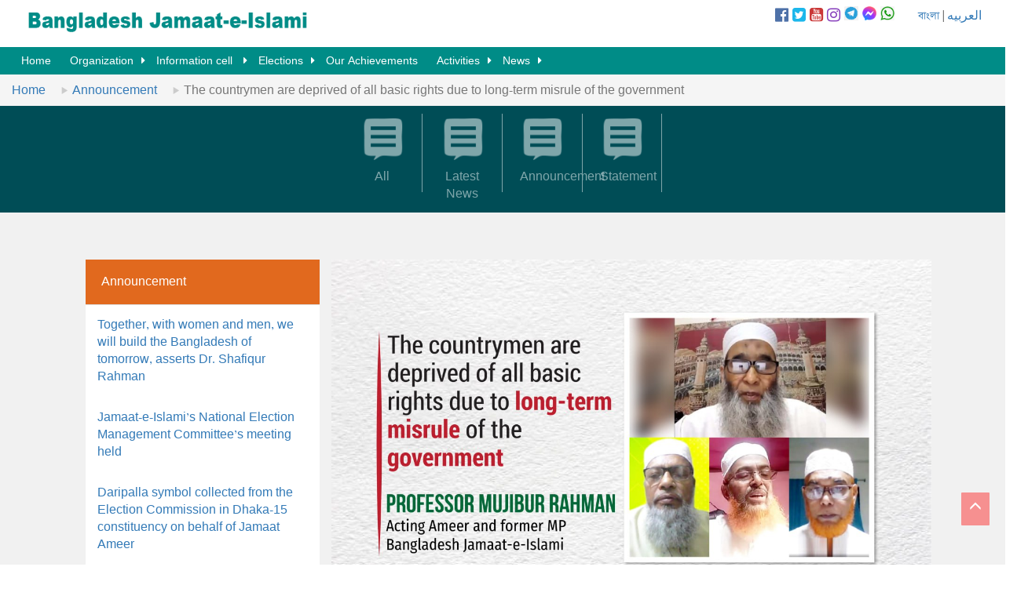

--- FILE ---
content_type: text/html; charset=UTF-8
request_url: https://jamaat-e-islami.org/en/news-details.php?category=2&news=3160
body_size: 6092
content:

<!doctype html>
<html>
<head>
<meta charset="utf-8">
<meta name="viewport" content="width=device-width, initial-scale=1.0">
<meta http-equiv="Content-Type" content="text/html; charset=UTF-8" />
<title>The countrymen are deprived of all basic rights due to long-term misrule of the government </title>
<meta name="keywords" content="The countrymen are deprived of all basic rights due to long-term misrule of the government" />
<meta property="og:title" content="The countrymen are deprived of all basic rights due to long-term misrule of the government"/>
<meta property="og:site_name" content="Bangladesh Jamaat-e-islami"/>
<meta property="og:description" content="" />
<meta property="og:type" content="article"/>
<meta property="article:publisher" content="https://www.facebook.com/BJI.Official/"/>
<meta property="og:url" content="http://jamaat-e-islami.org/en/news-details.php?category=2&news=3160" />
<meta property="og:image" content="https://jamaat-e-islami.org/en/news_image/l/3160_Jashore_Prof Mujib En.jpg" />
<meta name="viewport" content="width=device-width, initial-scale=1, maximum-scale=1, user-scalable=0" />
 <meta name="twitter:card" content="summary_large_image">
    <meta name="twitter:site" content="@Bangladesh Jamaat-e-Islami">
    <meta name="twitter:title" content="The countrymen are deprived of all basic rights due to long-term misrule of the government">
    <meta name="twitter:description" content="">
    <meta name="twitter:creator" content="Bangladesh Jamaat-e-Islami">
    <meta name="twitter:image:src" content="https://jamaat-e-islami.org/en/news_image/l/3160_Jashore_Prof Mujib En.jpg">
    <meta name="twitter:image:alt" content="The countrymen are deprived of all basic rights due to long-term misrule of the government" />
    <meta name="twitter:domain" content="www.jamaat-e-islami.org/en">
    
<script src="http://ajax.googleapis.com/ajax/libs/jquery/1.11.1/jquery.min.js"></script>
<script src="https://use.fontawesome.com/71cccbb1f4.js"></script>
<link rel="stylesheet" href="asset/css/menu.css" type="text/css" media="all">
<link rel="stylesheet" href="asset/css/custom.css" type="text/css" media="all">
<link rel="stylesheet" href="asset/css/scrollbar.css" type="text/css" media="all">
<link rel="stylesheet" type="text/css" href="asset/css/javascript.fullPage.css" />
<!--<link rel="stylesheet" href="asset/css/scrollbar.css">-->
<!-- Latest compiled and minified CSS -->
<link rel="stylesheet" href="https://maxcdn.bootstrapcdn.com/bootstrap/3.3.6/css/bootstrap.min.css" integrity="sha384-1q8mTJOASx8j1Au+a5WDVnPi2lkFfwwEAa8hDDdjZlpLegxhjVME1fgjWPGmkzs7" crossorigin="anonymous">
<script type='text/javascript' src='//platform-api.sharethis.com/js/sharethis.js#property=5d53b6094cd0540012f2031c&product=inline-share-buttons' async='async'></script>

</head>

<body>
<div class="row no-margin">
<div id="scroll-to-top"></div>
<div class="col-lg-12" style="background:#fff; height: 70px; position:fixed; z-index:9999; width:100% ">
<div class="col-sm-3 col-xs-12" style="margin-top:7px; width:400px; height:60px;"><a href="index.php"><img class="img-responsive" src="asset/images/logo.png"></a></div>
<div class="col-sm-4 col-xs-12" style="float:right; padding-top:7px;">
<div style="float:right; margin-top:3px; padding-left:30px;"><a href="http://jamaat-e-islami.org">বাংলা</a> | <a href="http://jamaat-e-islami.org/arabic">العربيه</a></div>
<div class="col-sm-6 col-xs-12 no-padding" style="float:right;">
<div class="social-top">
<a href="https://facebook.com/BJI.Official" target="_blank"><i class="fa fa-facebook-official" aria-hidden="true" style="color:#4E71A8;"></i></a>
<a href="https://twitter.com/BJI_Official" target="_blank"><i class="fa fa-twitter-square" aria-hidden="true" style="color:#1CB7EB;"></i></a>
<a href="https://youtube.com/bjiofficial" target="_blank"><i class="fa fa-youtube-square" aria-hidden="true" style="color:#CA3737;"></i></a>
<a href="https://www.instagram.com/bji.official" target="_blank"><i class="fa fa-instagram" aria-hidden="true" style="color:#8841BC;"></i></a>
<a href="https://t.me/bjiofficial" target="_blank"><image style="width:18px; height:18px;" src="https://jamaat-e-islami.org/asset/images/telegram.png" alt="telegram" /></a>
<a href="https://m.me/j/AbZdJvRgWegjVmtC/" target="_blank"><image style="width:18px; height:18px;" src="https://jamaat-e-islami.org/asset/images/messenger.png" alt="messenger" /></a>
<a href="https://whatsapp.com/channel/0029VaADXGwFXUue0q89R43P" target="_blank"><image style="width:18px; height:18px;" src="https://jamaat-e-islami.org/asset/images/whatsapp.png" alt="whatsapp" /></a>
</div>
</div>

</div>
</div><!--/12-->
</div><!--/row-->
 
  <div class="row no-margin">
<div class="col-lg-12 col-xs-8" style=" height: 40px; position:fixed; z-index:99999; width:100%; padding-left: 0; padding-right: 0; margin-top:60px; "> 
<nav>
        <label for="drop" class="toggle"><span class="glyphicon glyphicon-align-justify"></span></label>
        <input type="checkbox" id="drop" />
            <ul class="menu">
                <li><a href="index.php">Home</a></li>
                <li>
                    <!-- First Tier Drop Down -->
                    <label for="drop-1" class="toggle">Organization <span class="glyphicon glyphicon-chevron-down"></span></label>
                    <a href="#">Organization</a>
                    <input type="checkbox" id="drop-1"/>
                        <ul>
        <li class="menucolor1"><a href="category.php?cid=2">Introduction</a><ul>
        <li class="menucolor2"><a href="category.php?cid=7">Brief Intriduction</a></li>
        <li class="menucolor2"><a href="category.php?cid=8">Constitution</a></li>
        <li class="menucolor2"><a href="category.php?cid=9">Organizational Structure</a></li>
        <li class="menucolor2"><a href="category.php?cid=10">Policies</a></li>
        <li class="menucolor2"><a href="category.php?cid=11">History &amp; Tradition</a></li>
        <li class="menucolor2"><a href="category.php?cid=12">Introductory Articles</a></li></ul></li>
        <li class="menucolor1"><a href="parent-category.php?pid=3">Organizational levels</a><ul>
        <li class="menucolor2"><a href="category.php?cid=13">Central Organization</a><ul>
        <li class="menucolor3"><a href="category.php?cid=23">National Council</a></li>
        <li class="menucolor3"><a href="leadership.php?leader=1">Ameer-e-Jamaat</a><ul>
        <li class="menucolor4"><a href="category.php?cid=28">Electoral System</a></li>
        <li class="menucolor4"><a href="category.php?cid=29">Life sketch </a></li>
        <li class="menucolor4"><a href="category.php?cid=30">Addresses </a></li>
        <li class="menucolor4"><a href="category.php?cid=31">Statement/Message</a></li>
        <li class="menucolor4"><a href="category.php?cid=32">Contribution</a><ul>
        <li class="menucolor5"><a href="category.php?cid=35">In National Level</a><ul>
        <li class="menucolor6"><a href="category.php?cid=37">In administering Government</a></li>
        <li class="menucolor6"><a href="category.php?cid=38">As Public Representatives</a></li>
        <li class="menucolor6"><a href="category.php?cid=39">Democrative Movement</a></li></ul></li>
        <li class="menucolor5"><a href="category.php?cid=36">In the Global Arena</a></li></ul></li>
        <li class="menucolor4"><a href="category.php?cid=33">Social Activities</a></li>
        <li class="menucolor4"><a href="category.php?cid=34">Publications</a></li></ul></li>
        <li class="menucolor3"><a href="category.php?cid=25">Central Majlish-e-Shura (Consultation Forum)</a></li>
        <li class="menucolor3"><a href="category.php?cid=26">Central Working Committee</a></li>
        <li class="menucolor3"><a href="category.php?cid=27">Central Executive Committee</a></li>
        <li class="menucolor3"><a href="category.php?cid=90">Other Leadership</a></li></ul></li>
        <li class="menucolor2"><a href="category.php?cid=14">District/City Organizations</a></li>
        <li class="menucolor2"><a href="category.php?cid=15">Upazila/Sub-District Level Organizations</a></li>
        <li class="menucolor2"><a href="category.php?cid=16">Municipality/Union/Ward Level Organization</a></li>
        <li class="menucolor2"><a href="category.php?cid=18">Women Wing</a><ul>
        <li class="menucolor3"><a href="category.php?cid=40">Levels</a></li>
        <li class="menucolor3"><a href="category.php?cid=41">Activties</a></li></ul></li>
        <li class="menucolor2"><a href="category.php?cid=19">National &amp; International</a></li></ul></li>
        <li class="menucolor1"><a href="category.php?cid=87">People of other faiths</a></li></ul>                </li>
                <li>
                    <!-- First Tier Drop Down -->
                    <label for="drop-4" class="toggle">Information cell <span class="glyphicon glyphicon-chevron-down"></span></label>
                    <a href="#">Information cell </a>
                    <input type="checkbox" id="drop-4"/>
                        <ul>
        <li class="menucolor1"><a href="category.php?cid=42">So called issue of War Crimes</a></li>
        <li class="menucolor1"><a href="category.php?cid=43">Articles</a></li>
        <li class="menucolor1"><a href="special-article.php">Special Report</a><ul>
        <li class="menucolor2"><a href="category.php?cid=53">Awami Misrule</a></li>
        <li class="menucolor2"><a href="category.php?cid=54">Blood-spattered 28th October </a></li>
        <li class="menucolor2"><a href="category.php?cid=55">Jamaat’s role in the Parliament</a></li></ul></li>
        <li class="menucolor1"><a href="publication.php">Publications</a><ul>
        <li class="menucolor2"><a href="category.php?cid=56">Commemoration </a></li>
        <li class="menucolor2"><a href="category.php?cid=57">Booklet/ Leaflet</a></li>
        <li class="menucolor2"><a href="category.php?cid=58">Books</a></li>
        <li class="menucolor2"><a href="category.php?cid=59">Poster</a></li></ul></li>
        <li class="menucolor1"><a href="category.php?cid=46">Documentaries</a></li>
        <li class="menucolor1"><a href="photo-gallery.php">Gallery </a><ul>
        <li class="menucolor2"><a href="photo-gallery.php">Photo Gallery</a></li>
        <li class="menucolor2"><a href="video-gallery.php">Video Gallery</a></li></ul></li>
        <li class="menucolor1"><a href="category.php?cid=49">Profile of Our Shaheed (Martyr) Leaders</a></li>
        <li class="menucolor1"><a href="category.php?cid=50">The Sigh and Cry of the Oppressed</a></li>
        <li class="menucolor1"><a href="memories.php">In remembrance </a><ul>
        <li class="menucolor2"><a href="category.php?cid=62">Bangladesh</a><ul>
        <li class="menucolor3"><a href="category.php?cid=64">Glorious Life</a></li>
        <li class="menucolor3"><a href="category.php?cid=65">Addresses </a></li>
        <li class="menucolor3"><a href="category.php?cid=66">Contributions</a></li>
        <li class="menucolor3"><a href="category.php?cid=67">Publications (Bangladesh)</a></li></ul></li>
        <li class="menucolor2"><a href="category.php?cid=63">International World</a></li></ul></li>
        <li class="menucolor1"><a href="publication.php">Download</a><ul>
        <li class="menucolor2"><a href="publication-category.php?category=9">Commemorative publications</a></li>
        <li class="menucolor2"><a href="category.php?cid=69">Booklet/Leaflet</a></li>
        <li class="menucolor2"><a href="category.php?cid=70">Books</a></li>
        <li class="menucolor2"><a href="category.php?cid=71">Forms</a></li>
        <li class="menucolor2"><a href="category.php?cid=72">Poster</a></li>
        <li class="menucolor2"><a href="publication-category.php?category=4">Member Syllabus</a></li></ul></li></ul>                </li>
                <li>
                    <!-- First Tier Drop Down -->
                    <label for="drop-5" class="toggle">Elections <span class="glyphicon glyphicon-chevron-down"></span></label>
                    <a href="#">	Elections</a>
                    <input type="checkbox" id="drop-5"/>
                        <ul>
        <li class="menucolor1"><a href="category.php?cid=73">National Elections</a></li>
        <li class="menucolor1"><a href="category.php?cid=74">Local Government Elections</a></li>
        <li class="menucolor1"><a href="category.php?cid=75">Electoral Publications </a></li>
        <li class="menucolor1"><a href="category.php?cid=76">Internal Elections</a></li></ul>                </li>
                <li><a href="category.php?cid=88">Our Achievements</a></li>
                <li>
                    <!-- First Tier Drop Down -->
                    <label for="drop-6" class="toggle">Activities <span class="glyphicon glyphicon-chevron-down"></span></label>
                    <a href="#">	Activities</a>
                    <input type="checkbox" id="drop-6"/>
                        <ul>
        <li class="menucolor1"><a href="category.php?cid=77">preaching Activities</a></li>
        <li class="menucolor1"><a href="category.php?cid=78">Social Welfare</a></li>
        <li class="menucolor1"><a href="category.php?cid=79">Training Programs</a></li>
        <li class="menucolor1"><a href="category.php?cid=80">Political Programs</a></li>
        <li class="menucolor1"><a href="category.php?cid=81">Educational Programs</a></li>
        <li class="menucolor1"><a href="category.php?cid=82">Health Service</a></li>
        <li class="menucolor1"><a href="category.php?cid=83">Labor Welfare</a></li>
        <li class="menucolor1"><a href="category.php?cid=84">Cultural</a></li>
        <li class="menucolor1"><a href="category.php?cid=85">Agricultural Development </a></li>
        <li class="menucolor1"><a href="category.php?cid=86">Youth and Sports</a></li>
        <li class="menucolor1"><a href="category.php?cid=91">International </a></li></ul>                </li>
                
                <li>
                    <!-- First Tier Drop Down -->
                    <label for="drop-7" class="toggle">News <span class="glyphicon glyphicon-chevron-down"></span></label>
                    <a href="#">News</a>
                    <input type="checkbox" id="drop-7"/>
                        <ul>
                                                    <li><a href="news-category.php?category=1">Latest News</a></li>
                                                <li><a href="news-category.php?category=2">Announcement</a></li>
                                                <li><a href="news-category.php?category=3">Statement</a></li>
                                                <li><a href="news-category.php?category=4">Messages</a></li>
                                                <li><a href="news-category.php?category=5">Current Affairs</a></li>
                                                <li><a href="http://jamaat-e-islami.org/previous/en" target="_blank">Archive</a></li>
                        </ul>
                </li>
            </ul>
        </nav>
        </div>
        </div>


<div class="row" style="margin-top:78px;">
<div class="col-sm-12">

<ol class="breadcrumb leader">
  <li><a href="index.php">Home</a></li>
  <li><a href="news-category.php?category=">Announcement</a></li>
  <li class="active">The countrymen are deprived of all basic rights due to long-term misrule of the government</li>
</ol>
</div><!--/12-->
</div><!--/row-->
<div class="row">
<div class="col-sm-12 no-padding">
<div class="news-menu-div" style="margin-top:40px;">
  <div class="col-sm-4 col-sm-offset-4">
      <a href="all-news.php"><div class="col-sm-3 col-xs-2 leadership-menu"><img class="img-responsive" src="asset/images/icon1.png"><div class="leadership-menu-text">All</div></div></a><!--/amir-menu-->
      <a href="news-category.php?category=1"><div class="col-sm-3 col-xs-2 leadership-menu"><img class="img-responsive" src="asset/images/icon1.png"><div class="leadership-menu-text ">Latest News</div></div></a>
      <a href="news-category.php?category=2"><div class="col-sm-3 col-xs-2 leadership-menu"><img class="img-responsive" src="asset/images/icon1.png"><div class="leadership-menu-text">Announcement</div></div></a>
      <a href="news-category.php?category=2"><div class="col-sm-3 col-xs-2 leadership-menu"><img class="img-responsive" src="asset/images/icon1.png"><div class="leadership-menu-text">Statement</div></div></a>
    </div><!--/12-->
</div><!--/leadership menu-->
</div><!--/12-->
</div><!--/row-->

<div class="row" style="background:#f1f1f1;">
<div class="col-sm-12 no-padding" style="padding-top:60px;">
<div class="col-sm-3 col-sm-offset-1">
  <div class="panel panel-default">
  <div class="panel-heading">
    <h3 class="panel-title">Announcement</h3>
  </div>
    <div class="panel-body">
    <a href="news-details.php?category=2&news=4661">Together, with women and men, we will build the Bangladesh of tomorrow, asserts Dr. Shafiqur Rahman </a>
  </div>
    <div class="panel-body">
    <a href="news-details.php?category=2&news=4660">Jamaat-e-Islami’s National Election Management Committee’s meeting held</a>
  </div>
    <div class="panel-body">
    <a href="news-details.php?category=2&news=4659">Daripalla symbol collected from the Election Commission in Dhaka-15 constituency on behalf of Jamaat Ameer</a>
  </div>
    <div class="panel-body">
    <a href="news-details.php?category=2&news=4658">We want a peaceful and fair election with no atmosphere of fear”, says Jamaat Ameer</a>
  </div>
    <div class="panel-body">
    <a href="news-details.php?category=2&news=4657">Lack of respect for the vote increases political polarization and instability</a>
  </div>
  </div><!--/panel-->
<div class="panel panel-default">
  <div class="panel-heading" style="background: #008C87!important;">
    <h3 class="panel-title">Most Read</h3>
  </div>
    <div class="panel-body">
    <a href="news-details.php?category=3&news=769">Secretary General disavows the false report of Bangladesh Pratidin; renounces alleged feud within the party</a>
  </div>
    <div class="panel-body">
    <a href="news-details.php?category=5&news=878">Amnesty, HRW urge Bangladesh immediate release of Mir Ahmad, Amaan Azmi</a>
  </div>
    <div class="panel-body">
    <a href="news-details.php?category=3&news=2725">Brahmanbaria boat capsize tragedy; death toll rises to 22; Jamaat Ameer condoles</a>
  </div>
    <div class="panel-body">
    <a href="news-details.php?category=1&news=1675">Dr. Zafar Iqbal stabbed in head; Acting Ameer condemns; demands due punishment of the attackers </a>
  </div>
    <div class="panel-body">
    <a href="news-details.php?category=3&news=3546">Jamaat-e-Islami declares 48-hour long blockade nationwide</a>
  </div>
  </div><!--/panel-->
</div><!--/4-->
<div class="col-sm-7 no-padding" style="background:#fff; border-bottom:5px solid #008C87; margin-bottom:40px;">
  <img class="img-responsive" src="news_image/l/3160_Jashore_Prof Mujib En.jpg">
  <div style="padding:40px; overflow:hidden;">
  <h5><span class="latest-date">24 February 2023, Fri</span></h5>
    <h3 style="color:#008C87;">The countrymen are deprived of all basic rights due to long-term misrule of the government</h3>
  <h4>-Professor Mujibur Rahman</h4>  <div class="details"><p>Bangladesh Jamaat-e-Islami&rsquo;s Acting Ameer and former MP Professor Mujibur Rahman said, the people of Bangladesh are deprived of all basic rights due to the long-term misrule of the incumbent government. Along with all the fundamental rights, the people are also deprived of voting rights. So, Jamaat leaders and activists should play an active role to secure the citizen&rsquo;s rights. The government has kept Jamaat Ameer Dr. Shafiqur Rahman behind the bar in a case under the anti-terror act. Under the circumstances, Jamaat&rsquo;s Upazila level leader&rsquo;s duty is to create awareness and public opinion at the grassroots levels to bring back people&rsquo;s rights and also to intensify the ongoing movement seeking the immediate release of Jamaat Ameer Dr. Shafiqur Rahman. </p>
<p>Professor Mujib further said, Jamaat leaders should move forward with the power of faith and they have to overcome all repression including cases, tortures, and imprisonment by elevating religious deeds.</p>
<p>Acting Ameer said this while addressing a workshop of the Upazila level Shura and working committee members of Jamaat-e-Islami Jhinaidah, Magura, Norail, and Jessore districts. </p>
<p>Jhinaidah district Ameer and central Majlish-e-Shura member Professor Ali Azam Mohammad Abu Bakar presided over the program which was hosted by Norail district Ameer and central Majlish-e-Shura member Advocate Ataur Rahman Bachchu. Among others, Jamaat&rsquo;s Acting Secretary General Maulana ATM Masum, Assistant Secretary General Maulana Abdul Halim, central executive committee member, and Jessore-Kushtia region&rsquo;s coordinator Mobarak Hossain, central Majlish-e-Shura member and regional team member Abdul Matin, Dr. Alamgir Bishash, Jessor city organizational district Ameer Professor Golam Rasul and Magura district Ameer Professor M B Baker addressed the program.</p></div>
  <p style="color:#ccc;"><a href="" target="_blank"></a></p>
  </div>
  <div class="sharethis-inline-share-buttons"></div>
</div><!--/7-->
</div><!--/12-->
</div><!--/row-->
<!-- FOOTER -->

<div class="row footer">
<div class="col-sm-12 no-padding">
<div class="col-sm-10 col-sm-offset-1">
  <div class="col-sm-8 col-sm-offset-2" style="margin-bottom:10px; margin-top:100px;">
    <div class="social-bottom">
<a href="https://facebook.com/BJI.Official" target="_blank"><i class="fa fa-facebook-official" aria-hidden="true" ></i></a>
<a href="https://twitter.com/BJI_Official" target="_blank"><i class="fa fa-twitter-square" aria-hidden="true"></i></a>
<a href="https://youtube.com/bjiofficial" target="_blank"><i class="fa fa-youtube-square" aria-hidden="true" ></i></a>
<a href="https://www.instagram.com/bji.official" target="_blank"><i class="fa fa-instagram" aria-hidden="true"></i></a>
<a href="https://t.me/bjiofficial" target="_blank"><img style="width:50px; height:50px;" src="https://jamaat-e-islami.org/asset/images/telegram-footer.png" alt="telegram"/></a>
<a href="https://whatsapp.com/channel/0029VaADXGwFXUue0q89R43P" target="_blank"><img style="width:50px; height:50px;" src="https://jamaat-e-islami.org/asset/images/whatsapp-footer.png" alt="telegram"/></a>
<a href="https://m.me/j/AbZdJvRgWegjVmtC/" target="_blank"><img style="width:50px; height:50px;" src="https://jamaat-e-islami.org/asset/images/messenger-footer.png" alt="telegram"/></a>
</div>
  </div><!--/8-->
  <div class="col-sm-6 col-xs-6" style="border-right:1px solid #fff;">
  <h3 style="color:#fff; margin-left:15px; margin-top:0;">Bangladesh Jamaat-e-Islami</h3>
    <div class="col-sm-4 col-xs-6">
      <dl>
        <dt>Organization</dt>
        <dd><a href="category.php?cid=2">Introduction</a></dd>
        <dd><a href="parent-category.php?pid=3">	Organizational levels</a></dd>
        <dd><a href="category.php?cid=87">People of other faiths</a></dd>
      </dl>
      <dl>
        <dt>	Leadership</dt>
        <dd><a href="leadership.php?leader=1">Ameer-e-Jamaat</a></dd>
      </dl>
      <dl>
        <dt>News</dt>
        <dd><a href="news-category.php?category=1">Latest News</a></dd>
        <dd><a href="news-category.php?category=2">Announcement</a></dd>
        <dd><a href="news-category.php?category=3">Statement</a></dd>
        <dd><a href="news-category.php?category=4">Messages</a></dd>
        <dd><a href="news-category.php?category=5">Current Affairs</a></dd>
      </dl>
    </div><!--/4-->
      <div class="col-sm-4 col-xs-6">
        <dl>
          <dt>Activities</dt>
          <dd><a href="category.php?cid=77">	preaching Activities</a></dd>
          <dd><a href="category.php?cid=78">	Social Welfare</a></dd>
          <dd><a href="category.php?cid=79">	Training Programs</a></dd>
          <dd><a href="category.php?cid=80">	Political Programs</a></dd>
          <dd><a href="category.php?cid=81">	Educational Programs</a></dd>
          <dd><a href="category.php?cid=82">	Health Service</a></dd>
          <dd><a href="category.php?cid=83">	Labor Welfare</a></dd>
          <dd><a href="category.php?cid=84">	Cultural</a></dd>
          <dd><a href="category.php?cid=85">	Agricultural Development </a></dd>
          <dd><a href="category.php?cid=86">	Youth and Sports</a></dd>
          <dd><a href="category.php?cid=91">	International</a></dd>
        </dl>
      </div><!--/6-->
      <div class="col-sm-4 col-xs-6">
        <dl>
          <dt>Information cell</dt>
          <dd><a href="special-article.php">	Special Report</a></dd>
          <dd><a href="publication.php">	Publications</a></dd>
          <dd><a href="memories.php">In remembrance </a></dd>
          <dd><a href="photo-gallery.php">Gallery </a></dd>
        </dl>
        <dl>
          <dt>Elections</dt>
          <dd><a href="category.php?cid=73">	National Elections</a></dd>
          <dd><a href="category.php?cid=74">	Local Government Elections</a></dd>
          <dd><a href="category.php?cid=75">	Electoral Publications </a></dd>
          <dd><a href="category.php?cid=76">	Internal Elections</a></dd>
        </dl>
      </div><!--/6-->
   
  </div><!--/6-->
  <div class="col-sm-4 col-xs-6">
        <div class="form-group has-success has-feedback">
          <form action="search.php" method="POST" class="form-inline">
          <input type="text" name="searchTxt" class="form-control" placeholder="Search by Keyword">
          <button type="submit" name="searchBtn" class="btn btn-default">Search</button>
        </form>
        </div>
        <div class="row" style="margin-top: 20px;">
<form action="" method="POST"> 
    <div class="col-sm-3">
    <select name="day" class="form-control input-sm" required>
        <option selected="selected">Day</option>
        <option value="1">1</option><option value="2">2</option><option value="3">3</option><option value="4">4</option><option value="5">5</option><option value="6">6</option><option value="7">7</option><option value="8">8</option><option value="9">9</option><option value="10">10</option><option value="11">11</option><option value="12">12</option><option value="13">13</option><option value="14">14</option><option value="15">15</option><option value="16">16</option><option value="17">17</option><option value="18">18</option><option value="19">19</option><option value="20">20</option><option value="21">21</option><option value="22">22</option><option value="23">23</option><option value="24">24</option><option value="25">25</option><option value="26">26</option><option value="27">27</option><option value="28">28</option><option value="29">29</option><option value="30">30</option><option value="31">31</option>    </select>
    </div>
    <div class="col-sm-3">
    <select name="month" class="form-control input-sm" required>
        <option>Month</option>
        <option value="01">Jan</option>
        <option value="02">Feb</option>
        <option value="03">Mar</option>
        <option value="04">Apr</option>
        <option value="05">May</option>
        <option value="06">Jun</option>
        <option value="07">Jul</option>
        <option value="08">Aug</option>
        <option value="09">Sep</option>
        <option value="10">Oct</option>
        <option value="11">Nov</option>
        <option value="12">Dec</option>
    </select>
    </div>
    <div class="col-sm-3">
    <select name="year" class="form-control input-sm" required>
        <option>Year</option>
        <option value="2016">2016</option><option value="2017">2017</option><option value="2018">2018</option><option value="2019">2019</option><option value="2020">2020</option><option value="2021">2021</option><option value="2022">2022</option><option value="2023">2023</option><option value="2024">2024</option><option value="2025">2025</option><option value="2026">2026</option>    </select>
    </div>
    
    <div class="col-sm-3 no-left-padding">
    <button name="go" type="submit" class="btn btn-default btn-sm" style="border-radius:0;">Search By Date</button>
    </div>
    </div>
</form>      </div><!--/6-->
  <div class="col-sm-6 col-xs-6" style="margin-top:20px;">
  <div class="col-sm-6 col-xs-12 no-padding">
    <form class="form-inline">
  <div class="form-group">
    <input type="email" class="form-control" id="exampleInputEmail2" placeholder="Email">
  </div>
  <button type="submit" class="btn btn-default">Subscribe</button>
</form>
<address style="margin-top:20px; color:#fff;">
  <strong>Contact</strong><br>
  505, Elephant Road, Bara Moghbazar, Dhaka-1217, Bangladesh<br>
  Phone:  +8802222225135, +8802222225136, +8802222225140<br>
  <br>
    <span style="font-family:arial;">Email: info@jamaat-e-islami.org</span>
</address>
</div>

<div class="col-sm-6 col-xs-12 no-padding">
        <dl>
          <dt><a href="otherlink.php" target="_blank">Other Link</a></dt>
        </dl>
      </div><!--/6-->
  </div><!--/6-->
</div><!--/10-->
</div><!--/12(footer)-->
</div><!--/row-->

<!-- Bottom to top scroll-->

<div id="back-top">
    <a href="#scroll-to-top"><span style="display: block;"><div class="scroll-to-top" style="display: block;"><span class="glyphicon glyphicon-menu-up"></span></div></span></a>
  </div><!--</div><!--/container-->
</div><!--/content-->
</div><!--/section-->
</div><!--/fullpage-->

  <!-- Latest compiled and minified JavaScript -->
<script src="https://maxcdn.bootstrapcdn.com/bootstrap/3.3.6/js/bootstrap.min.js" integrity="sha384-0mSbJDEHialfmuBBQP6A4Qrprq5OVfW37PRR3j5ELqxss1yVqOtnepnHVP9aJ7xS" crossorigin="anonymous"></script>
<!-- Go to www.addthis.com/dashboard to customize your tools --> <script type="text/javascript" src="http://s7.addthis.com/js/300/addthis_widget.js#pubid=ra-5896be7fafca4998"></script> 
</body>
<script>'undefined'=== typeof _trfq || (window._trfq = []);'undefined'=== typeof _trfd && (window._trfd=[]),_trfd.push({'tccl.baseHost':'secureserver.net'},{'ap':'cpbh-mt'},{'server':'sg2plmcpnl509869'},{'dcenter':'sg2'},{'cp_id':'3824666'},{'cp_cl':'8'}) // Monitoring performance to make your website faster. If you want to opt-out, please contact web hosting support.</script><script src='https://img1.wsimg.com/traffic-assets/js/tccl.min.js'></script></html>
